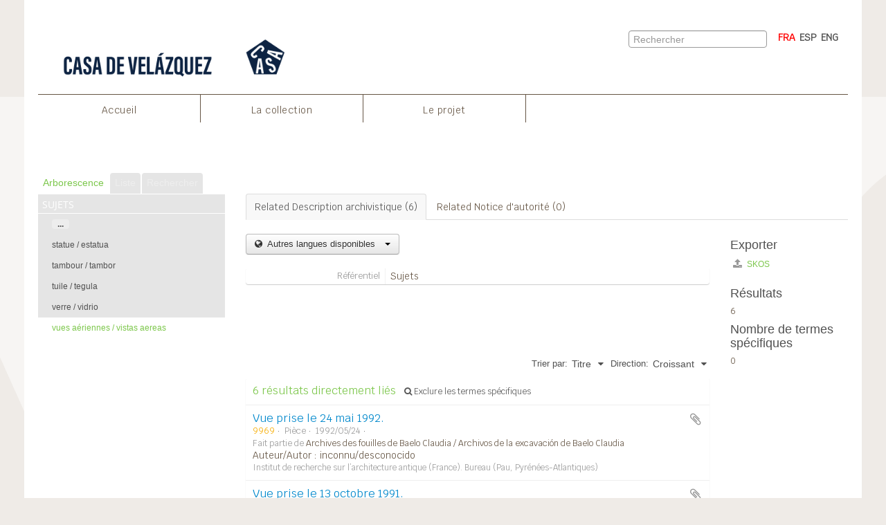

--- FILE ---
content_type: text/html; charset=utf-8
request_url: https://archives-baelo.casadevelazquez.org/index.php/vues-aeriennes-vistas-aereas-17?sf_culture=fr
body_size: 7761
content:
<!DOCTYPE html>
<html lang="fr" dir="ltr">
  <head>
        <meta http-equiv="Content-Type" content="text/html; charset=utf-8" />
<meta http-equiv="X-Ua-Compatible" content="IE=edge,chrome=1" />
    <meta name="title" content="vues aériennes / vistas aereas - Archives des fouilles archéologique du site de Baelo Claudia" />
<meta name="description" content="Access to memory - Open information management toolkit" />
<meta name="viewport" content="initial-scale=1.0, user-scalable=no" />
    <title>vues aériennes / vistas aereas - Archives des fouilles archéologique du site de Baelo Claudia</title>
    <link rel="shortcut icon" href="/favicon.ico"/>
    <link media="all" href="/plugins/arEfr2Plugin/css/min.css" rel="stylesheet" type="text/css" />
            <script src="/vendor/jquery.js" type="text/javascript"></script>
<script src="/plugins/sfDrupalPlugin/vendor/drupal/misc/drupal.js" type="text/javascript"></script>
<script src="/vendor/yui/yahoo-dom-event/yahoo-dom-event.js" type="text/javascript"></script>
<script src="/vendor/yui/element/element-min.js" type="text/javascript"></script>
<script src="/vendor/yui/button/button-min.js" type="text/javascript"></script>
<script src="/vendor/modernizr.js" type="text/javascript"></script>
<script src="/vendor/jquery-ui/jquery-ui.min.js" type="text/javascript"></script>
<script src="/vendor/jquery.expander.js" type="text/javascript"></script>
<script src="/vendor/jquery.masonry.js" type="text/javascript"></script>
<script src="/vendor/jquery.imagesloaded.js" type="text/javascript"></script>
<script src="/vendor/bootstrap/js/bootstrap.js" type="text/javascript"></script>
<script src="/vendor/URI.js" type="text/javascript"></script>
<script src="/vendor/meetselva/attrchange.js" type="text/javascript"></script>
<script src="/js/qubit.js" type="text/javascript"></script>
<script src="/js/treeView.js" type="text/javascript"></script>
<script src="/js/clipboard.js" type="text/javascript"></script>
<script src="/js/blank.js" type="text/javascript"></script>
<script src="/js/dominion.js" type="text/javascript"></script>
  <script type="text/javascript">
//<![CDATA[
jQuery.extend(Qubit, {"relativeUrlRoot":""});
//]]>
</script></head>
  <body class="yui-skin-sam term index">

    
    




<div id="header" class ="fixed-top"    >

  <div class="container">
<div class="container-top-nav">
    <nav class="primary-nav">


            
                      <a id="header-casa" href="/"><img alt="Ecole française de Rome" src="/plugins/arEfr2Plugin/images/logoCasa.png" /></a>
          
          
    </nav>
    
<nav class="lang-nav">
                
             
         
             
                              <span class="selected"><a href="/index.php/vues-aeriennes-vistas-aereas-17?sf_culture=fr&amp;sort=alphabetic&amp;sortDir=asc&amp;listLimit=100" title="FRA">FRA</a></span>
                             
                           <a href="/index.php/vues-aeriennes-vistas-aereas-17?sf_culture=es&amp;sort=alphabetic&amp;sortDir=asc&amp;listLimit=100" title="ESP">ESP</a>              
                             <a href="/index.php/vues-aeriennes-vistas-aereas-17?sf_culture=en&amp;sort=alphabetic&amp;sortDir=asc&amp;listLimit=100" title="ENG">ENG</a>                   
                </nav>
           
  
                <nav class="second-nav">
                    <div id="header-search" class="span6">
                      <div id="clipboard-menu" data-toggle="tooltip" data-title="Presse-papier" data-clipboard-status-url="/index.php/user/clipboardStatus" data-alert-message="Note : les éléments désélectionnés seront retirés du presse-papier lorsque la page sera actualisée. Vous pouvez les sélectionner à nouveau ou actualiser la page pour les retirer complètement. L'utilisation de l'aperçu d'impression actualisera également la page, les éléments désélectionnés seront donc perdus !">

  <button class="top-item" data-toggle="dropdown" data-target="#" aria-expanded="false">
    Presse-papier  </button>

  <div class="top-dropdown-container">

    <div class="top-dropdown-arrow">
      <div class="arrow"></div>
    </div>

    <div class="top-dropdown-header">
      <h2>Presse-papier</h2>
      <span id="count-block" data-information-object-label="Description archivistique" data-actor-object-label="Notice d'autorité" data-repository-object-label="Service d'archives"></span>
    </div>

    <div class="top-dropdown-body">
      <ul>
        <li class="leaf" id="node_clearClipboard"><a href="/index.php/user/clipboardClear" title="Effacer toutes les sélections">Effacer toutes les sélections</a></li><li class="leaf" id="node_goToClipboard"><a href="/index.php/user/clipboard" title="Aller au presse-papier">Aller au presse-papier</a></li><li class="leaf" id="node_loadClipboard"><a href="/index.php/user/clipboardLoad" title="Charge le presse-papier">Charge le presse-papier</a></li><li class="leaf" id="node_saveClipboard"><a href="/index.php/user/clipboardSave" title="Sauvegarder le presse-papier">Sauvegarder le presse-papier</a></li>      </ul>
    </div>

    <div class="top-dropdown-bottom"></div>

  </div>

</div>

          <div id="search-form-wrapper">

  <form action="/index.php/informationobject/browse" data-autocomplete="/index.php/search/autocomplete">

    <input type="hidden" name="topLod" value="0"/>

    <div class="input-append">

              <input type="text" name="query" value="" placeholder="Rechercher"/>
      
      <div class="btn-group">
        <button class="btn dropdown-toggle" data-toggle="dropdown">
          <span class="caret"></span>
        </button>
                          <ul class="dropdown-menu pull-right">
                                                                  <li>
                  <a href="/index.php/informationobject/browse">
                                          <img width="42" height="42" alt="" src="/images/icons-large/icon-archival.png" />                                        Descriptions archivistiques                  </a>
                </li>
                              <li>
                  <a href="/index.php/actor/browse">
                                          <img width="42" height="42" alt="" src="/images/icons-large/icon-people.png" />                                        Notices d&#039;autorit&eacute;                  </a>
                </li>
                              <li>
                  <a href="/index.php/repository/browse">
                                          <img width="42" height="42" alt="" src="/images/icons-large/icon-institutions.png" />                                        Services d&#039;archives                  </a>
                </li>
                              <li>
                  <a href="/index.php/function/browse">
                                          <img width="42" height="42" alt="" src="/images/icons-large/icon-functions.png" />                                        Fonctions                  </a>
                </li>
                              <li>
                  <a href="/index.php/taxonomy/index/id/35">
                                          <img width="42" height="42" alt="" src="/images/icons-large/icon-subjects.png" />                                        Sujets                  </a>
                </li>
                              <li>
                  <a href="/index.php/taxonomy/index/id/42">
                                          <img width="42" height="42" alt="" src="/images/icons-large/icon-places.png" />                                        Lieux                  </a>
                </li>
                              <li>
                  <a href="/index.php/informationobject/browse?view=card&onlyMedia=1&topLod=0">
                                          <img width="42" height="42" alt="" src="/images/icons-large/icon-media.png" />                                        Documents num&eacute;riques                  </a>
                </li>
                                      <li class="divider"></li>
            <li class="advanced-search">
              <a href="/index.php/informationobject/browse?showAdvanced=1&topLod=0">
                <i class="icon-zoom-in"></i>
                Recherche avancée              </a>
            </li>
          </ul>
                        </div>

    </div>

    <div id="search-realm" class="search-popover">

      
        <div>
          <label>
                          <input name="repos" type="radio" value checked="checked" data-placeholder="Rechercher">
                        Recherche générale          </label>
        </div>

        
        
      
      <div class="search-realm-advanced">
        <a href="/index.php/informationobject/browse?showAdvanced=1&topLod=0">
          Recherche avancée&nbsp;&raquo;
        </a>
      </div>

    </div>

  </form>

</div>

        </div>
                    
                  
    
                </nav>  
    <div id="nav-content">
          <ul class="navbar-nav">
                  <li><a href="/" title="Accueil">Accueil</a></li>
                          
                          <li><a href="/index.php/archives-des-fouilles-de-baelo-claudia" title="La collection">La collection</a></li>
 	                         
                          <li><a href="/index.php/project" title="Le projet">Le projet</a></li>
	                	              
    
    </ul>
    </div>
        
                
</div>
      <div class="row">


  <ul>
</ul>
        

      </div>
      
      <div id="header-lvl1">
      <div class="row">
        
      </div>
    </div>
      
    </div>
                    
            </div>
    

    


        <img src="/plugins/arEfr2Plugin/images/page-background-v.png" class="fixed v">

    <div id="wrapper" class="container" role="main">

      
        
      <div class="row">

        <div class="span3">

          <div id="sidebar">

            
  <div class="sidebar-lowering-sort">

  
    
      <ul id="treeview-menu" class="nav nav-tabs">
      <li class="active">
        <a href="#treeview" data-toggle="#treeview">
          Arborescence        </a>
      </li>
      <li>
        <a href="#treeview-list" data-toggle="#treeview-list">
          Liste        </a>
      </li>
      <li>
        <a href="#treeview-search" data-toggle="#treeview-search">
          Rechercher        </a>
      </li>
    </ul>
  
  <div id="treeview" class="treeview-term" data-current-id="109529" data-browser="false">

    <div id="treeview-header">
      <p>Sujets</p>
    </div>

    <ul class="unstyled">

                    
            
                          <li class="more" data-xhr-location="/index.php/statue-estatua-3/term/treeView" data-content=""><a href="#">...</a></li>        
                                      <li data-xhr-location="/index.php/statue-estatua-3/term/treeView" data-content="statue / estatua"><a href="/index.php/statue-estatua-3" title="statue / estatua">statue / estatua</a></li>                      <li data-xhr-location="/index.php/tambour-tambor/term/treeView" data-content="tambour / tambor"><a href="/index.php/tambour-tambor" title="tambour / tambor">tambour / tambor</a></li>                      <li data-xhr-location="/index.php/tuile-tegula/term/treeView" data-content="tuile / tegula"><a href="/index.php/tuile-tegula" title="tuile / tegula">tuile / tegula</a></li>                      <li data-xhr-location="/index.php/verre-vidrio-2/term/treeView" data-content="verre / vidrio"><a href="/index.php/verre-vidrio-2" title="verre / vidrio">verre / vidrio</a></li>                  
      
            <li class="active" data-xhr-location="/index.php/vues-aeriennes-vistas-aereas-17/term/treeView" data-content="vues aériennes / vistas aereas"><a href="/index.php/vues-aeriennes-vistas-aereas-17" title="vues aériennes / vistas aereas">vues aériennes / vistas aereas</a></li>
            
                                  
                        
      
    </ul>

  </div>

  
    <div id="treeview-list">

              <ul>

                      
            <li>
                              <a href="/index.php/aqueduc-acuaducto" title="aqueduc / acuaducto">aqueduc / acuaducto</a>                          </li>

                      
            <li>
                              <a href="/index.php/arquitectura-funeraria-tumba-monumento-cipo-sarcofago-architecture-funeraire-tombe-monument-cippe-sarcophage-2" title="architecture funéraire / arquitectura funeraria">architecture funéraire / arquitectura funeraria</a>                          </li>

                      
            <li>
                              <a href="/index.php/autel-altar-2" title="autel / altar">autel / altar</a>                          </li>

                      
            <li>
                              <a href="/index.php/bague-anillo" title="bague / anillo">bague / anillo</a>                          </li>

                      
            <li>
                              <a href="/index.php/base-basa-14" title="base / basa">base / basa</a>                          </li>

                      
            <li>
                              <a href="/index.php/base-basa" title="base / basa">base / basa</a>                          </li>

                      
            <li>
                              <a href="/index.php/batiment" title="bâtiment / edificio">bâtiment / edificio</a>                          </li>

                      
            <li>
                              <a href="/index.php/brique-cuite-ladrillo-2" title="brique cuite / ladrillo">brique cuite / ladrillo</a>                          </li>

                      
            <li>
                              <a href="/index.php/canalisation-conducciones" title="canalisations / conducciones">canalisations / conducciones</a>                          </li>

                      
            <li>
                              <a href="/index.php/canalisations-conducciones-2" title="canalisations / conducciones">canalisations / conducciones</a>                          </li>

                      
            <li>
                              <a href="/index.php/ceramique-ceramica-6" title="céramique / cerámica">céramique / cerámica</a>                          </li>

                      
            <li>
                              <a href="/index.php/ceramique-ceramica-5" title="céramique / cerámica">céramique / cerámica</a>                          </li>

                      
            <li>
                              <a href="/index.php/chapiteau-capitel-64" title="chapiteau / capitel">chapiteau / capitel</a>                          </li>

                      
            <li>
                              <a href="/index.php/clou-clavo" title="clou / clavo">clou / clavo</a>                          </li>

                      
            <li>
                              <a href="/index.php/colonne-columna-2" title="colonne / columna">colonne / columna</a>                          </li>

                      
            <li>
                              <a href="/index.php/decoration-architectonique-decoracion-arquitectonica" title="décoration architectonique / decoración arquitectónica">décoration architectonique / decoración arquitectónica</a>                          </li>

                      
            <li>
                              <a href="/index.php/dessin-de-materiel-dibujo-de-materiales" title="dessin de matériel / dibujo de materiales">dessin de matériel / dibujo de materiales</a>                          </li>

                      
            <li>
                              <a href="/index.php/elements-architectoniques-elementos-arquitectonicos-1252" title="éléments architectoniques / elementos arquitectónicos">éléments architectoniques / elementos arquitectónicos</a>                          </li>

                      
            <li>
                              <a href="/index.php/epigraphie-epigrafia-6" title="épigraphie / epigrafía">épigraphie / epigrafía</a>                          </li>

                      
            <li>
                              <a href="/index.php/epigraphie-epigrafia-5" title="épigraphie / epigrafía">épigraphie / epigrafía</a>                          </li>

                      
            <li>
                              <a href="/index.php/fontaine-fuente" title="fontaine / fuente">fontaine / fuente</a>                          </li>

                      
            <li>
                              <a href="/index.php/fut-fuste" title="fût / fuste">fût / fuste</a>                          </li>

                      
            <li>
                              <a href="/index.php/glyptique-gliptica-2" title="glyptique / glíptica">glyptique / glíptica</a>                          </li>

                      
            <li>
                              <a href="/index.php/industrie-osseuse-industria-osea-2" title="industrie osseuse / industria ósea">industrie osseuse / industria ósea</a>                          </li>

                      
            <li>
                              <a href="/index.php/lacrymatoire" title="lacrymatoire">lacrymatoire</a>                          </li>

                      
            <li>
                              <a href="/index.php/ladrillo-brique-cuite-2" title="ladrillo / brique cuite">ladrillo / brique cuite</a>                          </li>

                      
            <li>
                              <a href="/index.php/lampe-lampara" title="lampe / lámpara">lampe / lámpara</a>                          </li>

                      
            <li>
                              <a href="/index.php/lithique-litica-2" title="lithique / lítica">lithique / lítica</a>                          </li>

                      
            <li>
                              <a href="/index.php/malacologie-malacologia-2" title="malacologie / malacología">malacologie / malacología</a>                          </li>

                      
            <li>
                              <a href="/index.php/materiel-archeologique" title="matériel archéologique">matériel archéologique</a>                          </li>

                      
            <li>
                              <a href="/index.php/metallerie-metalisteria-4" title="métallerie / metalistería">métallerie / metalistería</a>                          </li>

                      
            <li>
                              <a href="/index.php/metallerie-metalisteria-3" title="métallerie / metalistería">métallerie / metalistería</a>                          </li>

                      
            <li>
                              <a href="/index.php/monnaie-moneda" title="monnaie / moneda">monnaie / moneda</a>                          </li>

                      
            <li>
                              <a href="/index.php/monnaies-monedas" title="monnaie / moneda">monnaie / moneda</a>                          </li>

                      
            <li>
                              <a href="/index.php/numismatique-numismatica-5" title="numismatique / numismática">numismatique / numismática</a>                          </li>

                      
            <li>
                              <a href="/index.php/orfevrerie-orfebreria-2" title="orfèvrerie / orfebrería">orfèvrerie / orfebrería</a>                          </li>

                      
            <li>
                              <a href="/index.php/peinture-pintura" title="peinture / pintura">peinture / pintura</a>                          </li>

                      
            <li>
                              <a href="/index.php/plomb" title="plomb / plomo">plomb / plomo</a>                          </li>

                      
            <li>
                              <a href="/index.php/plomb-plomo" title="plomb / plomo">plomb / plomo</a>                          </li>

                      
            <li>
                              <a href="/index.php/relief-relieve-2" title="relief / relieve">relief / relieve</a>                          </li>

                      
            <li>
                              <a href="/index.php/statue-estatua-3" title="statue / estatua">statue / estatua</a>                          </li>

                      
            <li>
                              <a href="/index.php/tambour-tambor" title="tambour / tambor">tambour / tambor</a>                          </li>

                      
            <li>
                              <a href="/index.php/tuile-tegula" title="tuile / tegula">tuile / tegula</a>                          </li>

                      
            <li>
                              <a href="/index.php/verre-vidrio-2" title="verre / vidrio">verre / vidrio</a>                          </li>

                      
            <li>
                              <a href="/index.php/vues-aeriennes-vistas-aereas-17" title="vues aériennes / vistas aereas">vues aériennes / vistas aereas</a>                          </li>

                      
            <li>
                              <a href="/index.php/croquis" title="Croquis">Croquis</a>                          </li>

                      
            <li>
                              <a href="/index.php/plan-plano" title="Plan / Plano">Plan / Plano</a>                          </li>

          
        </ul>

        
      
    </div>

    <div id="treeview-search">

      <form method="get" action="/index.php/subjects" data-not-found="Aucun résultat.">
        <div class="search-box">
          <input type="text" name="query" placeholder="Recherche de Sujets" />
          <button type="submit"><i class="fa fa-search"></i></button>
          <button id="treeview-search-settings" href="#"><i class="fa fa-cog"></i></button>
        </div>

        <div class="animateNicely" id="field-options" style="display: none;">
          <ul>
            <li><label><input type="radio" name="queryField" value="All labels" checked>Toutes les étiquettes</label></li>
            <li><label><input type="radio" name="queryField" value="Preferred label">Étiquettes préférées</label></li>
            <li><label><input type="radio" name="queryField" value="\'Use for\' labels">Vedette 'Employé pour'</label></li>
          </ul>
        </div>

      </form>

    </div>

  

    <section id="facets">

      <div class="visible-phone facets-header">
        <a class="x-btn btn-wide">
          <i class="fa fa-filter"></i>
          Filtres        </a>
      </div>

      <div class="content">

        
                            
        
                          
                          
      </div>

    </section>

  
</div>


          </div>

        </div>

        <div class="span9">

          <div id="main-column">

            
  <h1>vues aériennes / vistas aereas</h1>

  <ul class="nav nav-tabs">
  <li class="nav-item active">
          <a class="nav-link" href="/index.php/vues-aeriennes-vistas-aereas-17" title="Related Description archivistique (6)">Related Description archivistique (6)</a>      </li>
  <li class="nav-item ">
          <a class="nav-link" href="#">Related Notice d'autorité (0)</a>
      </li>
</ul>

  
  

            <div class="row">

              <div class="span7">

                  <div class="btn-group translation-links">
  <button class="btn dropdown-toggle" data-toggle="dropdown">
    Autres langues disponibles    <span class="caret"></span>
  </button>
  <ul class="dropdown-menu">
          <li>
        <a href="/index.php/vues-aeriennes-vistas-aereas-17?sf_culture=en" title="Anglais &raquo; Vues aériennes / Vistas aereas">Anglais &raquo; Vues aériennes / Vistas aereas</a>      </li>
      </ul>
</div>

                
  <div id="content">
    <div class="field">
  <h3>Référentiel</h3>
  <div>
    <a href="/index.php/subjects" title="Sujets">Sujets</a>
  </div>
</div>

<div class="field">
  <h3>Code</h3>
  <div>
          </div>
</div>

<div class="field">
  <h3>Note(s) sur la portée et contenu</h3>
  <div>
    <ul>
          </ul>
  </div>
</div>

<div class="field">
  <h3>Note(s) sur la source</h3>
  <div>
    <ul>
          </ul>
  </div>
</div>

<div class="field">
  <h3>Note(s) d'affichage</h3>
  <div>
    <ul>
          </ul>
  </div>
</div>

<div class="field">
  <h3>Termes hiérarchiques</h3>
  <div>

    
    <div class="field">
      <h3>vues aériennes / vistas aereas</h3>
      <div>
        <ul>
                  </ul>
      </div>
    </div>

  </div>
</div>

<div class="field">
  <h3>Termes équivalents</h3>
  <div>

    <div class="field">
      <h3>vues aériennes / vistas aereas</h3>
      <div>
        <ul>
                  </ul>
      </div>
    </div>

  </div>
</div>


<div class="field">
  <h3>Termes associés</h3>
  <div>

    <div class="field">
      <h3>vues aériennes / vistas aereas</h3>
      <div>
        <ul>
                  </ul>
      </div>
    </div>

  </div>
</div>
  </div>

  <section class="actions">
  <ul>

    
    
    
  </ul>
</section>

      <h1>6 Description archivistique résultats pour vues aériennes / vistas aereas</h1>

    <section class="header-options">
      
      <div class="pickers">
        <div id="sort-header">
  <div class="sort-options">

    <label>Trier par:</label>

    <div class="dropdown">

      <div class="dropdown-selected">
                                  <span>Titre</span>
                  
      </div>

      <ul class="dropdown-options">

        <span class="pointer"></span>

                  <li>
                        <a href="/index.php/vues-aeriennes-vistas-aereas-17?sort=lastUpdated&sf_culture=fr&sortDir=asc&listLimit=100" data-order="lastUpdated">
              <span>Date modifiée</span>
            </a>
          </li>
                  <li>
                        <a href="/index.php/vues-aeriennes-vistas-aereas-17?sort=referenceCode&sf_culture=fr&sortDir=asc&listLimit=100" data-order="referenceCode">
              <span>Cote</span>
            </a>
          </li>
                  <li>
                        <a href="/index.php/vues-aeriennes-vistas-aereas-17?sort=date&sf_culture=fr&sortDir=asc&listLimit=100" data-order="date">
              <span>Date de début</span>
            </a>
          </li>
              </ul>
    </div>
  </div>
</div>

<div id="sort-header">
  <div class="sort-options">

    <label>Direction:</label>

    <div class="dropdown">

      <div class="dropdown-selected">
                                  <span>Croissant</span>
                  
      </div>

      <ul class="dropdown-options">

        <span class="pointer"></span>

                  <li>
                        <a href="/index.php/vues-aeriennes-vistas-aereas-17?sortDir=desc&sf_culture=fr&sort=alphabetic&listLimit=100" data-order="desc">
              <span>Décroissant</span>
            </a>
          </li>
              </ul>
    </div>
  </div>
</div>
      </div>
    </section>

    <div id="content">

        <div class="search-result media-summary">
    <p>
      6 résultats directement liés                  <a href="/index.php/vues-aeriennes-vistas-aereas-17?sf_culture=fr&onlyDirect=1">
        <i class="fa fa-search"></i>
        Exclure les termes spécifiques      </a>
    </p>
  </div>

      
      
  <article class="search-result">

  
  <div class="search-result-description">

    <p class="title"><a href="/index.php/vue-prise-le-24-mai-1992-6" title="Vue prise le 24 mai 1992.">Vue prise le 24 mai 1992.</a></p>

    <button class="clipboard"
  data-clipboard-url="/index.php/user/clipboardToggleSlug"
  data-clipboard-slug="vue-prise-le-24-mai-1992-6"
  data-toggle="tooltip"  data-title="Ajouter au presse-papier"
  data-alt-title="Retirer du presse-papier">
  Ajouter au presse-papier</button>

    <ul class="result-details">

                <li class="reference-code">9969</li>
      
              <li class="level-description">Pièce</li>
      
                                <li class="dates">1992/05/24</li>
              
                    <p>Fait partie de <a href="/index.php/archives-des-fouilles-de-baelo-claudia" title="Archives des fouilles de Baelo Claudia / Archivos de la excavación de Baelo Claudia">Archives des fouilles de Baelo Claudia / Archivos de la excavación de Baelo Claudia</a></p>
          </ul>

          <div class="scope-and-content"><p>Auteur/Autor : inconnu/desconocido</p></div>
    
          <p class="creation-details">Institut de recherche sur l’architecture antique (France). Bureau (Pau, Pyrénées-Atlantiques)</p>
    
  </div>

</article>
      
  <article class="search-result">

  
  <div class="search-result-description">

    <p class="title"><a href="/index.php/vue-prise-le-13-octobre-1991-6" title="Vue prise le 13 octobre 1991.">Vue prise le 13 octobre 1991.</a></p>

    <button class="clipboard"
  data-clipboard-url="/index.php/user/clipboardToggleSlug"
  data-clipboard-slug="vue-prise-le-13-octobre-1991-6"
  data-toggle="tooltip"  data-title="Ajouter au presse-papier"
  data-alt-title="Retirer du presse-papier">
  Ajouter au presse-papier</button>

    <ul class="result-details">

                <li class="reference-code">9711</li>
      
              <li class="level-description">Pièce</li>
      
                                <li class="dates">1991/10/13</li>
              
                    <p>Fait partie de <a href="/index.php/archives-des-fouilles-de-baelo-claudia" title="Archives des fouilles de Baelo Claudia / Archivos de la excavación de Baelo Claudia">Archives des fouilles de Baelo Claudia / Archivos de la excavación de Baelo Claudia</a></p>
          </ul>

          <div class="scope-and-content"><p>Auteur/Autor : inconnu/desconocido</p></div>
    
          <p class="creation-details">Institut de recherche sur l’architecture antique (France). Bureau (Pau, Pyrénées-Atlantiques)</p>
    
  </div>

</article>
      
  <article class="search-result">

  
  <div class="search-result-description">

    <p class="title"><a href="/index.php/vue-prise-le-14-octobre-1991-7" title="Vue prise le 14 octobre 1991.">Vue prise le 14 octobre 1991.</a></p>

    <button class="clipboard"
  data-clipboard-url="/index.php/user/clipboardToggleSlug"
  data-clipboard-slug="vue-prise-le-14-octobre-1991-7"
  data-toggle="tooltip"  data-title="Ajouter au presse-papier"
  data-alt-title="Retirer du presse-papier">
  Ajouter au presse-papier</button>

    <ul class="result-details">

                <li class="reference-code">9737</li>
      
              <li class="level-description">Pièce</li>
      
                                <li class="dates">1991/10/14</li>
              
                    <p>Fait partie de <a href="/index.php/archives-des-fouilles-de-baelo-claudia" title="Archives des fouilles de Baelo Claudia / Archivos de la excavación de Baelo Claudia">Archives des fouilles de Baelo Claudia / Archivos de la excavación de Baelo Claudia</a></p>
          </ul>

          <div class="scope-and-content"><p>Auteur/Autor : inconnu/desconocido</p></div>
    
          <p class="creation-details">Institut de recherche sur l’architecture antique (France). Bureau (Pau, Pyrénées-Atlantiques)</p>
    
  </div>

</article>
      
  <article class="search-result">

  
  <div class="search-result-description">

    <p class="title"><a href="/index.php/vue-prise-le-14-octobre-1991-6" title="Vue prise le 14 octobre 1991.">Vue prise le 14 octobre 1991.</a></p>

    <button class="clipboard"
  data-clipboard-url="/index.php/user/clipboardToggleSlug"
  data-clipboard-slug="vue-prise-le-14-octobre-1991-6"
  data-toggle="tooltip"  data-title="Ajouter au presse-papier"
  data-alt-title="Retirer du presse-papier">
  Ajouter au presse-papier</button>

    <ul class="result-details">

                <li class="reference-code">9732</li>
      
              <li class="level-description">Pièce</li>
      
                                <li class="dates">1991/10/14</li>
              
                    <p>Fait partie de <a href="/index.php/archives-des-fouilles-de-baelo-claudia" title="Archives des fouilles de Baelo Claudia / Archivos de la excavación de Baelo Claudia">Archives des fouilles de Baelo Claudia / Archivos de la excavación de Baelo Claudia</a></p>
          </ul>

          <div class="scope-and-content"><p>Auteur/Autor : inconnu/desconocido</p></div>
    
          <p class="creation-details">Institut de recherche sur l’architecture antique (France). Bureau (Pau, Pyrénées-Atlantiques)</p>
    
  </div>

</article>
      
  <article class="search-result">

  
  <div class="search-result-description">

    <p class="title"><a href="/index.php/vue-prise-le-15-octobre-1991-5" title="Vue prise le 15 octobre 1991.">Vue prise le 15 octobre 1991.</a></p>

    <button class="clipboard"
  data-clipboard-url="/index.php/user/clipboardToggleSlug"
  data-clipboard-slug="vue-prise-le-15-octobre-1991-5"
  data-toggle="tooltip"  data-title="Ajouter au presse-papier"
  data-alt-title="Retirer du presse-papier">
  Ajouter au presse-papier</button>

    <ul class="result-details">

                <li class="reference-code">9752</li>
      
              <li class="level-description">Pièce</li>
      
                                <li class="dates">1991/10/15</li>
              
                    <p>Fait partie de <a href="/index.php/archives-des-fouilles-de-baelo-claudia" title="Archives des fouilles de Baelo Claudia / Archivos de la excavación de Baelo Claudia">Archives des fouilles de Baelo Claudia / Archivos de la excavación de Baelo Claudia</a></p>
          </ul>

          <div class="scope-and-content"><p>Auteur/Autor : inconnu/desconocido</p></div>
    
          <p class="creation-details">Institut de recherche sur l’architecture antique (France). Bureau (Pau, Pyrénées-Atlantiques)</p>
    
  </div>

</article>
      
  <article class="search-result">

  
  <div class="search-result-description">

    <p class="title"><a href="/index.php/vue-prise-le-25-mai-1992-3" title="Vue prise le 25 mai 1992.">Vue prise le 25 mai 1992.</a></p>

    <button class="clipboard"
  data-clipboard-url="/index.php/user/clipboardToggleSlug"
  data-clipboard-slug="vue-prise-le-25-mai-1992-3"
  data-toggle="tooltip"  data-title="Ajouter au presse-papier"
  data-alt-title="Retirer du presse-papier">
  Ajouter au presse-papier</button>

    <ul class="result-details">

                <li class="reference-code">9975</li>
      
              <li class="level-description">Pièce</li>
      
                                <li class="dates">1992/05/25</li>
              
                    <p>Fait partie de <a href="/index.php/archives-des-fouilles-de-baelo-claudia" title="Archives des fouilles de Baelo Claudia / Archivos de la excavación de Baelo Claudia">Archives des fouilles de Baelo Claudia / Archivos de la excavación de Baelo Claudia</a></p>
          </ul>

          <div class="scope-and-content"><p>Auteur/Autor : inconnu/desconocido</p></div>
    
          <p class="creation-details">Institut de recherche sur l’architecture antique (France). Bureau (Pau, Pyrénées-Atlantiques)</p>
    
  </div>

</article>
  

    </div>
  

                      
              </div>

              <div class="span2">

                <div id="context-menu">

                  
  <div class="sidebar">
      <section id="action-icons">
    <ul>

      
      <li class="separator"><h4>Exporter</h4></li>
      <li>
        <a href="/index.php/vues-aeriennes-vistas-aereas-17;skos">
          <i class="fa fa-upload"></i>
          SKOS        </a>
      </li>

    </ul>
  </section>

          <section id="action-icons">
  <ul>

    <li class="separator"><h4>Résultats</h4></li>
    <li>6</li>

    
    <li class="separator"><h4>Nombre de termes spécifiques</h4></li>
    <li>0</li>

    
  </ul>
</section>
      </div>


                </div>

              </div>

            </div>

          </div>

        </div>

      </div>
 
    <footer>

  
  
  <div id="print-date">
    Imprimé : 2026-01-15  </div>

    <div class="col-sm-12 footer-infos d-flex">
        
        <hr style="border-color: #655544;">
        <div class="footer-info footer-info-address">
            <span>
                <a href="/">Casa de Velázquez</a>
            </span>
            <br>                
            <span>Ciudad Universitaria</span>
            <br>
            <span>C/ de Paul Guinard, 3</span>
            <br>
            <span>E - 28040 Madrid</span>
        </div>
        <div class="footer-info footer-info-phone">
            <span>Tel. (+34) - 914 551 580</span><br>
            <span>Fax. (+34) - 915 497 250</span>
            
        </div>
        <div class="footer-info footer-info-links">
            <span><a href="la-casa/plan-dacces/">Plan d’accès</a></span>
            <br>
            <span><a href="la-casa/intranet/">Intranet</a></span>
            <br>
                             <span><a href="/index.php/user/login" title="Ouverture de session">Ouverture de session</a></span>
                    </div>
        <div class="footer-info footer-info-legal">
            <span><a href="la-casa/mentions-legales/">Mentions legales</a>
            </span><br><span>© Casa de Velázquez</span>
        </div>          
        <div class="footer-info footer-info-logo text-center">
            <img src="/plugins/arEfr2Plugin/images/MESRI.png">
          </div>
    </div>
</footer>
<!-- Matomo -->
<script>
  var _paq = window._paq = window._paq || [];
  /* tracker methods like "setCustomDimension" should be called before "trackPageView" */
  _paq.push(['trackPageView']);
  _paq.push(['enableLinkTracking']);
  (function() {
    var u="https://analytics.casadevelazquez.org/";
    _paq.push(['setTrackerUrl', u+'matomo.php']);
    _paq.push(['setSiteId', '2']);
    var d=document, g=d.createElement('script'), s=d.getElementsByTagName('script')[0];
    g.async=true; g.src=u+'matomo.js'; s.parentNode.insertBefore(g,s);
  })();
</script>
<!-- End Matomo Code -->
    </div>

   

  </body>
</html>
